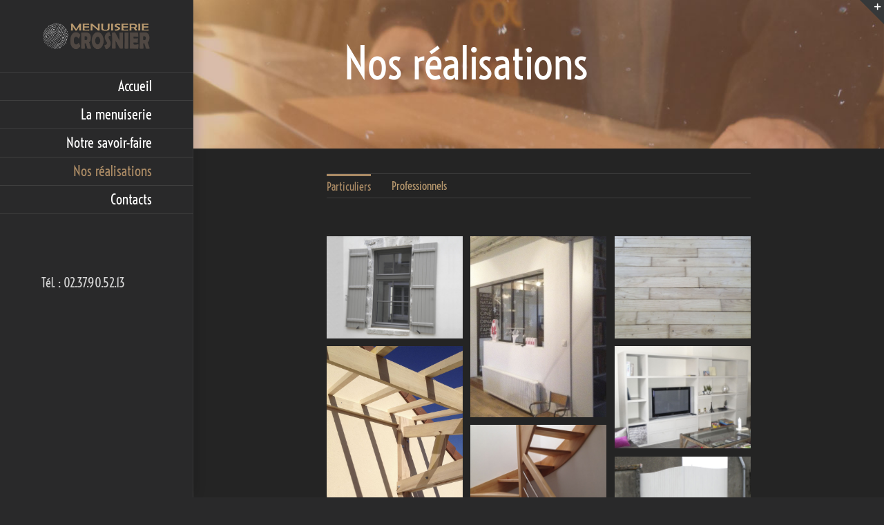

--- FILE ---
content_type: text/plain
request_url: https://www.google-analytics.com/j/collect?v=1&_v=j102&a=591519626&t=pageview&_s=1&dl=http%3A%2F%2Fwww.menuiserie-crosnier.fr%2Fnos-realisations%2F&ul=en-us%40posix&dt=Nos%20r%C3%A9alisations%20%E2%80%93%20Menuiserie%20Crosnier&sr=1280x720&vp=1280x720&_u=IEBAAEABAAAAACAAI~&jid=1420744149&gjid=1005495448&cid=1937148883.1768731798&tid=UA-79976237-1&_gid=356443746.1768731798&_r=1&_slc=1&z=1206548039
body_size: -453
content:
2,cG-GS41KHZQEN